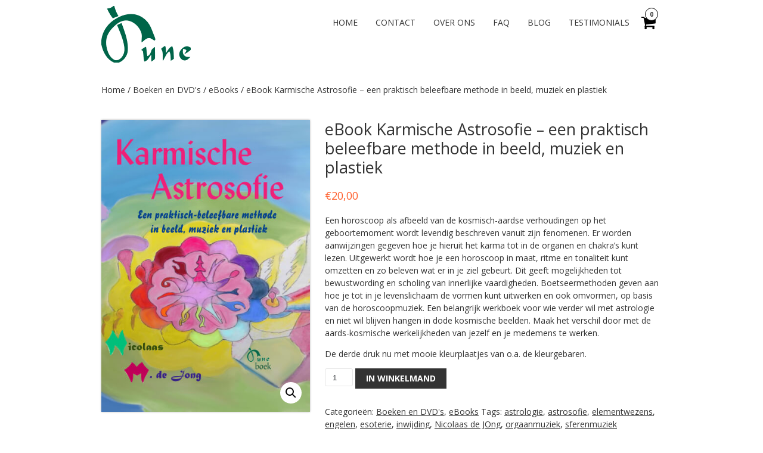

--- FILE ---
content_type: text/html; charset=UTF-8
request_url: https://www.runework.eu/product/ebook-karmische-astrosofie-een-praktisch-beleefbare-methode-in-beeld-muziek-en-plastiek/
body_size: 67648
content:
<!DOCTYPE html>
<!--[if IE 7]><html class="ie ie7" lang="nl"><![endif]-->
<!--[if IE 8]><html class="ie ie8" lang="nl"><![endif]-->
<!--[if !(IE 7) | !(IE 8)  ]><!-->
<html lang="nl">
<!--<![endif]-->
<head>
<meta charset="UTF-8" />

<link rel="profile" href="http://gmpg.org/xfn/11" />
<link rel="pingback" href="https://www.runework.eu/xmlrpc.php" />
<link rel="shortcut icon" href="https://www.runework.eu/wp-content/uploads/2016/09/AtelierRuneFavicon.ico"><link rel="apple-touch-icon-precomposed" sizes="16x16" href="https://www.runework.eu/wp-content/uploads/2016/09/AtelierRuneFavicon.ico"><link rel="apple-touch-icon" 	href="https://www.runework.eu/wp-content/uploads/2016/09/AtelierRuneFavicon57.png"><link rel="apple-touch-icon" sizes="114x114" 	href="https://www.runework.eu/wp-content/uploads/2016/09/AtelierRuneFavicon114.png "><link rel="apple-touch-icon" sizes="72x72" 	href="https://www.runework.eu/wp-content/uploads/2016/09/AtelierRuneFavicon72.png"><link rel="apple-touch-icon" sizes="144x144" 	href="https://www.runework.eu/wp-content/uploads/2016/09/AtelierRuneFavicon144.png"><!--[if lt IE 9]><script src="https://www.runework.eu/wp-content/themes/fruitful/js/html5.js" type="text/javascript"></script><![endif]-->
<meta name='robots' content='index, follow, max-image-preview:large, max-snippet:-1, max-video-preview:-1' />
<script>window._wca = window._wca || [];</script>

	<!-- This site is optimized with the Yoast SEO plugin v20.2.1 - https://yoast.com/wordpress/plugins/seo/ -->
	<title>eBook Karmische Astrosofie, een praktisch beleefbare methode</title>
	<meta name="description" content="Praktische beelden en werkmethoden om met een horoscoop te werken in klanken en vormen. Met achtergronden en oefeningen voor innerlijke ontwikkeling." />
	<link rel="canonical" href="https://www.runework.eu/product/ebook-karmische-astrosofie-een-praktisch-beleefbare-methode-in-beeld-muziek-en-plastiek/" />
	<meta property="og:locale" content="nl_NL" />
	<meta property="og:type" content="article" />
	<meta property="og:title" content="eBook Karmische Astrosofie, een praktisch beleefbare methode" />
	<meta property="og:description" content="Praktische beelden en werkmethoden om met een horoscoop te werken in klanken en vormen. Met achtergronden en oefeningen voor innerlijke ontwikkeling." />
	<meta property="og:url" content="https://www.runework.eu/product/ebook-karmische-astrosofie-een-praktisch-beleefbare-methode-in-beeld-muziek-en-plastiek/" />
	<meta property="og:site_name" content="Rune Werkplaats" />
	<meta property="article:publisher" content="https://www.facebook.com/jaspisschool.eu" />
	<meta property="article:modified_time" content="2021-11-05T16:03:47+00:00" />
	<meta property="og:image" content="https://www.runework.eu/wp-content/uploads/2016/08/KA-voorkant.jpg" />
	<meta property="og:image:width" content="425" />
	<meta property="og:image:height" content="595" />
	<meta property="og:image:type" content="image/jpeg" />
	<meta name="twitter:card" content="summary_large_image" />
	<meta name="twitter:label1" content="Geschatte leestijd" />
	<meta name="twitter:data1" content="1 minuut" />
	<script type="application/ld+json" class="yoast-schema-graph">{"@context":"https://schema.org","@graph":[{"@type":"WebPage","@id":"https://www.runework.eu/product/ebook-karmische-astrosofie-een-praktisch-beleefbare-methode-in-beeld-muziek-en-plastiek/","url":"https://www.runework.eu/product/ebook-karmische-astrosofie-een-praktisch-beleefbare-methode-in-beeld-muziek-en-plastiek/","name":"eBook Karmische Astrosofie, een praktisch beleefbare methode","isPartOf":{"@id":"https://www.runework.eu/#website"},"primaryImageOfPage":{"@id":"https://www.runework.eu/product/ebook-karmische-astrosofie-een-praktisch-beleefbare-methode-in-beeld-muziek-en-plastiek/#primaryimage"},"image":{"@id":"https://www.runework.eu/product/ebook-karmische-astrosofie-een-praktisch-beleefbare-methode-in-beeld-muziek-en-plastiek/#primaryimage"},"thumbnailUrl":"https://www.runework.eu/wp-content/uploads/2016/08/KA-voorkant.jpg","datePublished":"2016-08-16T19:19:18+00:00","dateModified":"2021-11-05T16:03:47+00:00","description":"Praktische beelden en werkmethoden om met een horoscoop te werken in klanken en vormen. Met achtergronden en oefeningen voor innerlijke ontwikkeling.","breadcrumb":{"@id":"https://www.runework.eu/product/ebook-karmische-astrosofie-een-praktisch-beleefbare-methode-in-beeld-muziek-en-plastiek/#breadcrumb"},"inLanguage":"nl","potentialAction":[{"@type":"ReadAction","target":["https://www.runework.eu/product/ebook-karmische-astrosofie-een-praktisch-beleefbare-methode-in-beeld-muziek-en-plastiek/"]}]},{"@type":"ImageObject","inLanguage":"nl","@id":"https://www.runework.eu/product/ebook-karmische-astrosofie-een-praktisch-beleefbare-methode-in-beeld-muziek-en-plastiek/#primaryimage","url":"https://www.runework.eu/wp-content/uploads/2016/08/KA-voorkant.jpg","contentUrl":"https://www.runework.eu/wp-content/uploads/2016/08/KA-voorkant.jpg","width":425,"height":595},{"@type":"BreadcrumbList","@id":"https://www.runework.eu/product/ebook-karmische-astrosofie-een-praktisch-beleefbare-methode-in-beeld-muziek-en-plastiek/#breadcrumb","itemListElement":[{"@type":"ListItem","position":1,"name":"Home","item":"https://www.runework.eu/"},{"@type":"ListItem","position":2,"name":"Winkel","item":"https://www.runework.eu/winkel/"},{"@type":"ListItem","position":3,"name":"eBook Karmische Astrosofie – een praktisch beleefbare methode in beeld, muziek en plastiek"}]},{"@type":"WebSite","@id":"https://www.runework.eu/#website","url":"https://www.runework.eu/","name":"Rune Werkplaats","description":"voor Toegepaste Astrosofie","potentialAction":[{"@type":"SearchAction","target":{"@type":"EntryPoint","urlTemplate":"https://www.runework.eu/?s={search_term_string}"},"query-input":"required name=search_term_string"}],"inLanguage":"nl"}]}</script>
	<!-- / Yoast SEO plugin. -->


<link rel='dns-prefetch' href='//www.runework.eu' />
<link rel='dns-prefetch' href='//stats.wp.com' />
<link rel='dns-prefetch' href='//ajax.googleapis.com' />
<link rel='dns-prefetch' href='//fonts.googleapis.com' />
<link rel="alternate" type="application/rss+xml" title="Rune Werkplaats &raquo; feed" href="https://www.runework.eu/feed/" />
<link rel="alternate" type="application/rss+xml" title="Rune Werkplaats &raquo; reactiesfeed" href="https://www.runework.eu/comments/feed/" />
<style type="text/css">
img.wp-smiley,
img.emoji {
	display: inline !important;
	border: none !important;
	box-shadow: none !important;
	height: 1em !important;
	width: 1em !important;
	margin: 0 0.07em !important;
	vertical-align: -0.1em !important;
	background: none !important;
	padding: 0 !important;
}
</style>
	<link rel='stylesheet' id='jquery-ui-css-css' href='https://ajax.googleapis.com/ajax/libs/jqueryui/1.8.2/themes/smoothness/jquery-ui.css?ver=6.1.1' type='text/css' media='all' />
<link rel='stylesheet' id='wp-block-library-css' href='https://www.runework.eu/wp-includes/css/dist/block-library/style.min.css?ver=6.1.1' type='text/css' media='all' />
<style id='wp-block-library-inline-css' type='text/css'>
.has-text-align-justify{text-align:justify;}
</style>
<link rel='stylesheet' id='mediaelement-css' href='https://www.runework.eu/wp-includes/js/mediaelement/mediaelementplayer-legacy.min.css?ver=4.2.17' type='text/css' media='all' />
<link rel='stylesheet' id='wp-mediaelement-css' href='https://www.runework.eu/wp-includes/js/mediaelement/wp-mediaelement.min.css?ver=6.1.1' type='text/css' media='all' />
<link rel='stylesheet' id='wc-block-style-css' href='https://www.runework.eu/wp-content/plugins/woocommerce/packages/woocommerce-blocks/build/style.css?ver=2.4.5' type='text/css' media='all' />
<link rel='stylesheet' id='classic-theme-styles-css' href='https://www.runework.eu/wp-includes/css/classic-themes.min.css?ver=1' type='text/css' media='all' />
<style id='global-styles-inline-css' type='text/css'>
body{--wp--preset--color--black: #000000;--wp--preset--color--cyan-bluish-gray: #abb8c3;--wp--preset--color--white: #ffffff;--wp--preset--color--pale-pink: #f78da7;--wp--preset--color--vivid-red: #cf2e2e;--wp--preset--color--luminous-vivid-orange: #ff6900;--wp--preset--color--luminous-vivid-amber: #fcb900;--wp--preset--color--light-green-cyan: #7bdcb5;--wp--preset--color--vivid-green-cyan: #00d084;--wp--preset--color--pale-cyan-blue: #8ed1fc;--wp--preset--color--vivid-cyan-blue: #0693e3;--wp--preset--color--vivid-purple: #9b51e0;--wp--preset--gradient--vivid-cyan-blue-to-vivid-purple: linear-gradient(135deg,rgba(6,147,227,1) 0%,rgb(155,81,224) 100%);--wp--preset--gradient--light-green-cyan-to-vivid-green-cyan: linear-gradient(135deg,rgb(122,220,180) 0%,rgb(0,208,130) 100%);--wp--preset--gradient--luminous-vivid-amber-to-luminous-vivid-orange: linear-gradient(135deg,rgba(252,185,0,1) 0%,rgba(255,105,0,1) 100%);--wp--preset--gradient--luminous-vivid-orange-to-vivid-red: linear-gradient(135deg,rgba(255,105,0,1) 0%,rgb(207,46,46) 100%);--wp--preset--gradient--very-light-gray-to-cyan-bluish-gray: linear-gradient(135deg,rgb(238,238,238) 0%,rgb(169,184,195) 100%);--wp--preset--gradient--cool-to-warm-spectrum: linear-gradient(135deg,rgb(74,234,220) 0%,rgb(151,120,209) 20%,rgb(207,42,186) 40%,rgb(238,44,130) 60%,rgb(251,105,98) 80%,rgb(254,248,76) 100%);--wp--preset--gradient--blush-light-purple: linear-gradient(135deg,rgb(255,206,236) 0%,rgb(152,150,240) 100%);--wp--preset--gradient--blush-bordeaux: linear-gradient(135deg,rgb(254,205,165) 0%,rgb(254,45,45) 50%,rgb(107,0,62) 100%);--wp--preset--gradient--luminous-dusk: linear-gradient(135deg,rgb(255,203,112) 0%,rgb(199,81,192) 50%,rgb(65,88,208) 100%);--wp--preset--gradient--pale-ocean: linear-gradient(135deg,rgb(255,245,203) 0%,rgb(182,227,212) 50%,rgb(51,167,181) 100%);--wp--preset--gradient--electric-grass: linear-gradient(135deg,rgb(202,248,128) 0%,rgb(113,206,126) 100%);--wp--preset--gradient--midnight: linear-gradient(135deg,rgb(2,3,129) 0%,rgb(40,116,252) 100%);--wp--preset--duotone--dark-grayscale: url('#wp-duotone-dark-grayscale');--wp--preset--duotone--grayscale: url('#wp-duotone-grayscale');--wp--preset--duotone--purple-yellow: url('#wp-duotone-purple-yellow');--wp--preset--duotone--blue-red: url('#wp-duotone-blue-red');--wp--preset--duotone--midnight: url('#wp-duotone-midnight');--wp--preset--duotone--magenta-yellow: url('#wp-duotone-magenta-yellow');--wp--preset--duotone--purple-green: url('#wp-duotone-purple-green');--wp--preset--duotone--blue-orange: url('#wp-duotone-blue-orange');--wp--preset--font-size--small: 13px;--wp--preset--font-size--medium: 20px;--wp--preset--font-size--large: 36px;--wp--preset--font-size--x-large: 42px;--wp--preset--spacing--20: 0.44rem;--wp--preset--spacing--30: 0.67rem;--wp--preset--spacing--40: 1rem;--wp--preset--spacing--50: 1.5rem;--wp--preset--spacing--60: 2.25rem;--wp--preset--spacing--70: 3.38rem;--wp--preset--spacing--80: 5.06rem;}:where(.is-layout-flex){gap: 0.5em;}body .is-layout-flow > .alignleft{float: left;margin-inline-start: 0;margin-inline-end: 2em;}body .is-layout-flow > .alignright{float: right;margin-inline-start: 2em;margin-inline-end: 0;}body .is-layout-flow > .aligncenter{margin-left: auto !important;margin-right: auto !important;}body .is-layout-constrained > .alignleft{float: left;margin-inline-start: 0;margin-inline-end: 2em;}body .is-layout-constrained > .alignright{float: right;margin-inline-start: 2em;margin-inline-end: 0;}body .is-layout-constrained > .aligncenter{margin-left: auto !important;margin-right: auto !important;}body .is-layout-constrained > :where(:not(.alignleft):not(.alignright):not(.alignfull)){max-width: var(--wp--style--global--content-size);margin-left: auto !important;margin-right: auto !important;}body .is-layout-constrained > .alignwide{max-width: var(--wp--style--global--wide-size);}body .is-layout-flex{display: flex;}body .is-layout-flex{flex-wrap: wrap;align-items: center;}body .is-layout-flex > *{margin: 0;}:where(.wp-block-columns.is-layout-flex){gap: 2em;}.has-black-color{color: var(--wp--preset--color--black) !important;}.has-cyan-bluish-gray-color{color: var(--wp--preset--color--cyan-bluish-gray) !important;}.has-white-color{color: var(--wp--preset--color--white) !important;}.has-pale-pink-color{color: var(--wp--preset--color--pale-pink) !important;}.has-vivid-red-color{color: var(--wp--preset--color--vivid-red) !important;}.has-luminous-vivid-orange-color{color: var(--wp--preset--color--luminous-vivid-orange) !important;}.has-luminous-vivid-amber-color{color: var(--wp--preset--color--luminous-vivid-amber) !important;}.has-light-green-cyan-color{color: var(--wp--preset--color--light-green-cyan) !important;}.has-vivid-green-cyan-color{color: var(--wp--preset--color--vivid-green-cyan) !important;}.has-pale-cyan-blue-color{color: var(--wp--preset--color--pale-cyan-blue) !important;}.has-vivid-cyan-blue-color{color: var(--wp--preset--color--vivid-cyan-blue) !important;}.has-vivid-purple-color{color: var(--wp--preset--color--vivid-purple) !important;}.has-black-background-color{background-color: var(--wp--preset--color--black) !important;}.has-cyan-bluish-gray-background-color{background-color: var(--wp--preset--color--cyan-bluish-gray) !important;}.has-white-background-color{background-color: var(--wp--preset--color--white) !important;}.has-pale-pink-background-color{background-color: var(--wp--preset--color--pale-pink) !important;}.has-vivid-red-background-color{background-color: var(--wp--preset--color--vivid-red) !important;}.has-luminous-vivid-orange-background-color{background-color: var(--wp--preset--color--luminous-vivid-orange) !important;}.has-luminous-vivid-amber-background-color{background-color: var(--wp--preset--color--luminous-vivid-amber) !important;}.has-light-green-cyan-background-color{background-color: var(--wp--preset--color--light-green-cyan) !important;}.has-vivid-green-cyan-background-color{background-color: var(--wp--preset--color--vivid-green-cyan) !important;}.has-pale-cyan-blue-background-color{background-color: var(--wp--preset--color--pale-cyan-blue) !important;}.has-vivid-cyan-blue-background-color{background-color: var(--wp--preset--color--vivid-cyan-blue) !important;}.has-vivid-purple-background-color{background-color: var(--wp--preset--color--vivid-purple) !important;}.has-black-border-color{border-color: var(--wp--preset--color--black) !important;}.has-cyan-bluish-gray-border-color{border-color: var(--wp--preset--color--cyan-bluish-gray) !important;}.has-white-border-color{border-color: var(--wp--preset--color--white) !important;}.has-pale-pink-border-color{border-color: var(--wp--preset--color--pale-pink) !important;}.has-vivid-red-border-color{border-color: var(--wp--preset--color--vivid-red) !important;}.has-luminous-vivid-orange-border-color{border-color: var(--wp--preset--color--luminous-vivid-orange) !important;}.has-luminous-vivid-amber-border-color{border-color: var(--wp--preset--color--luminous-vivid-amber) !important;}.has-light-green-cyan-border-color{border-color: var(--wp--preset--color--light-green-cyan) !important;}.has-vivid-green-cyan-border-color{border-color: var(--wp--preset--color--vivid-green-cyan) !important;}.has-pale-cyan-blue-border-color{border-color: var(--wp--preset--color--pale-cyan-blue) !important;}.has-vivid-cyan-blue-border-color{border-color: var(--wp--preset--color--vivid-cyan-blue) !important;}.has-vivid-purple-border-color{border-color: var(--wp--preset--color--vivid-purple) !important;}.has-vivid-cyan-blue-to-vivid-purple-gradient-background{background: var(--wp--preset--gradient--vivid-cyan-blue-to-vivid-purple) !important;}.has-light-green-cyan-to-vivid-green-cyan-gradient-background{background: var(--wp--preset--gradient--light-green-cyan-to-vivid-green-cyan) !important;}.has-luminous-vivid-amber-to-luminous-vivid-orange-gradient-background{background: var(--wp--preset--gradient--luminous-vivid-amber-to-luminous-vivid-orange) !important;}.has-luminous-vivid-orange-to-vivid-red-gradient-background{background: var(--wp--preset--gradient--luminous-vivid-orange-to-vivid-red) !important;}.has-very-light-gray-to-cyan-bluish-gray-gradient-background{background: var(--wp--preset--gradient--very-light-gray-to-cyan-bluish-gray) !important;}.has-cool-to-warm-spectrum-gradient-background{background: var(--wp--preset--gradient--cool-to-warm-spectrum) !important;}.has-blush-light-purple-gradient-background{background: var(--wp--preset--gradient--blush-light-purple) !important;}.has-blush-bordeaux-gradient-background{background: var(--wp--preset--gradient--blush-bordeaux) !important;}.has-luminous-dusk-gradient-background{background: var(--wp--preset--gradient--luminous-dusk) !important;}.has-pale-ocean-gradient-background{background: var(--wp--preset--gradient--pale-ocean) !important;}.has-electric-grass-gradient-background{background: var(--wp--preset--gradient--electric-grass) !important;}.has-midnight-gradient-background{background: var(--wp--preset--gradient--midnight) !important;}.has-small-font-size{font-size: var(--wp--preset--font-size--small) !important;}.has-medium-font-size{font-size: var(--wp--preset--font-size--medium) !important;}.has-large-font-size{font-size: var(--wp--preset--font-size--large) !important;}.has-x-large-font-size{font-size: var(--wp--preset--font-size--x-large) !important;}
.wp-block-navigation a:where(:not(.wp-element-button)){color: inherit;}
:where(.wp-block-columns.is-layout-flex){gap: 2em;}
.wp-block-pullquote{font-size: 1.5em;line-height: 1.6;}
</style>
<link rel='stylesheet' id='contact-form-7-css' href='https://www.runework.eu/wp-content/plugins/contact-form-7/includes/css/styles.css?ver=5.6.3' type='text/css' media='all' />
<link rel='stylesheet' id='photoswipe-css' href='https://www.runework.eu/wp-content/plugins/woocommerce/assets/css/photoswipe/photoswipe.css?ver=3.8.1' type='text/css' media='all' />
<link rel='stylesheet' id='photoswipe-default-skin-css' href='https://www.runework.eu/wp-content/plugins/woocommerce/assets/css/photoswipe/default-skin/default-skin.css?ver=3.8.1' type='text/css' media='all' />
<link rel='stylesheet' id='woocommerce-layout-css' href='https://www.runework.eu/wp-content/plugins/woocommerce/assets/css/woocommerce-layout.css?ver=3.8.1' type='text/css' media='all' />
<style id='woocommerce-layout-inline-css' type='text/css'>

	.infinite-scroll .woocommerce-pagination {
		display: none;
	}
</style>
<link rel='stylesheet' id='woocommerce-smallscreen-css' href='https://www.runework.eu/wp-content/plugins/woocommerce/assets/css/woocommerce-smallscreen.css?ver=3.8.1' type='text/css' media='only screen and (max-width: 768px)' />
<link rel='stylesheet' id='woocommerce-general-css' href='https://www.runework.eu/wp-content/plugins/woocommerce/assets/css/woocommerce.css?ver=3.8.1' type='text/css' media='all' />
<style id='woocommerce-inline-inline-css' type='text/css'>
.woocommerce form .form-row .required { visibility: visible; }
</style>
<link rel='stylesheet' id='ie-style-css' href='https://www.runework.eu/wp-content/themes/fruitful/woocommerce/ie.css?ver=6.1.1' type='text/css' media='all' />
<link rel='stylesheet' id='fn-box-style-css' href='https://www.runework.eu/wp-content/themes/fruitful/js/fnBox/jquery.fancybox.css?ver=6.1.1' type='text/css' media='all' />
<link rel='stylesheet' id='fancy-select-css' href='https://www.runework.eu/wp-content/themes/fruitful/css/fancySelect.css?ver=6.1.1' type='text/css' media='all' />
<link rel='stylesheet' id='woocommerce_prettyPhoto_css-css' href='https://www.runework.eu/wp-content/plugins/woocommerce/assets/css/prettyPhoto.css?ver=3.8.1' type='text/css' media='all' />
<link rel='stylesheet' id='custom_fonts_69815ca97f5cd-css' href='https://fonts.googleapis.com/css?family=Open+Sans%3A300italic%2C400italic%2C600italic%2C700italic%2C800italic%2C400%2C800%2C700%2C600%2C300&#038;subset=latin%2Clatin-ext&#038;ver=6.1.1' type='text/css' media='all' />
<link rel='stylesheet' id='woo-style-css' href='https://www.runework.eu/wp-content/themes/fruitful/woocommerce/woo.css?ver=6.1.1' type='text/css' media='all' />
<style id='woo-style-inline-css' type='text/css'>
.cart_image {color: #000000; }.num_of_product_cart {border-color: #000000; }.woocommerce table.my_account_orders .order-actions .button, .woocommerce-page table.my_account_orders .order-actions .button{background-color : #333333 !important; }.woocommerce table.my_account_orders .order-actions .button:hover, .woocommerce-page table.my_account_orders .order-actions .button:hover{background-color : #F15A23 !important; }#page .container .woo-loop-content{float:left}#page .container .woo-loop-sidebar{float:right}#page .container .woo-loop-sidebar #secondary{float:right}.woocommerce .woocommerce-ordering, .woocommerce-page .woocommerce-ordering{float:left}.single-product #page .container .woo-loop-content{float:right}.single-product #page .container .woo-loop-sidebar{float:left}.single-product #page .container .woo-loop-sidebar #secondary{float:left}.woocommerce ul.products li.product .price ,.woocommerce-page ul.products li.product .price,body.woocommerce div.product span.price, body.woocommerce-page div.product span.price, body.woocommerce #content div.product span.price,body.woocommerce-page #content div.product span.price,body.woocommerce div.product p.price, body.woocommerce-page div.product p.price,body.woocommerce #content div.product p.price, body.woocommerce-page #content div.product p.price{color : #FF5D2A; }.woocommerce .woocommerce-message, .woocommerce-page .woocommerce-message{border-top:3px solid #333333;}.woocommerce .woocommerce-info, .woocommerce-page .woocommerce-info{border-top:3px solid #333333;}.single-product .woocommerce-message .button{background-color:#333333;}.single-product .woocommerce-message .button:hover{background-color:#F15A23;}.woocommerce ul.products li.product .price del, .woocommerce-page ul.products li.product .price del {color:rgba(145,145,145,.5); }.woocommerce .star-rating, .woocommerce-page .star-rating,.woocommerce p.stars a.star-1, .woocommerce p.stars a.star-2, .woocommerce p.stars a.star-3, .woocommerce p.stars a.star-4,.woocommerce p.stars a.star-5, .woocommerce-page p.stars a.star-1, .woocommerce-page p.stars a.star-2, .woocommerce-page p.stars a.star-3, .woocommerce-page p.stars a.star-4, .woocommerce-page p.stars a.star-5 { color:#333333; }.woocommerce p.stars a.star-1:hover, .woocommerce p.stars a.star-2:hover, .woocommerce p.stars a.star-3:hover, .woocommerce p.stars a.star-4:hover,.woocommerce p.stars a.star-5:hover, .woocommerce-page p.stars a.star-1:hover, .woocommerce-page p.stars a.star-2:hover, .woocommerce-page p.stars a.star-3:hover, .woocommerce-page p.stars a.star-4:hover, .woocommerce-page p.stars a.star-5:hover,.woocommerce .star-rating:hover, .woocommerce-page .star-rating:hover { color:#FF5D2A; }
</style>
<link rel='stylesheet' id='main-style-css' href='https://www.runework.eu/wp-content/themes/fruitful/style.css?ver=6.1.1' type='text/css' media='all' />
<style id='main-style-inline-css' type='text/css'>
h1 {font-size : 27px; }h2 {font-size : 34px; }h3 {font-size : 18px; }h4 {font-size : 17px; }h5 {font-size : 14px; }h6 {font-size : 12px; }h1, h2, h3, h4, h5, h6 {font-family : Open Sans, sans-serif; } .main-navigation a {font-family : Open Sans, sans-serif; color : #333333; } .main-navigation ul:not(.sub-menu) > li > a, .main-navigation ul:not(.sub-menu) > li:hover > a { font-size : 14px;} .main-navigation {background-color : #ffffff; }#header_language_select a {font-family : Open Sans, sans-serif;} body {font-size : 14px; font-family : Open Sans, sans-serif; }body { background-color : #ffffff; }.page-container .container {background-color : #ffffff; } .head-container, .head-container.fixed{background-color : #ffffff; }.head-container {min-height : 80px; }.head-container {position : fixed; }.main-navigation ul li.current_page_item a, .main-navigation ul li.current-menu-ancestor a, .main-navigation ul li.current-menu-item a, .main-navigation ul li.current-menu-parent a, .main-navigation ul li.current_page_parent a {background-color : #16af19; }.main-navigation ul li.current_page_item a, .main-navigation ul li.current-menu-ancestor a, .main-navigation ul li.current-menu-item a, .main-navigation ul li.current-menu-parent a, .main-navigation ul li.current_page_parent a {color : #ffffff; } .main-navigation ul > li:hover>a {background-color : #16af19; color : #ffffff; } #masthead .main-navigation ul > li > ul > li > a {background-color : #ffffff; color : #333333; } #masthead .main-navigation ul > li > ul > li:hover > a {background-color : #e09533; color : #ffffff; } #masthead .main-navigation ul > li ul > li.current-menu-item > a {background-color : #e09533; color : #ffffff; } #masthead div .main-navigation ul > li > ul > li > ul a {background-color : #ffffff; color : #333333; } #masthead div .main-navigation ul > li > ul > liul li:hover a {background-color : #e09533; color : #ffffff; } #lang-select-block li ul li a{background-color : #ffffff; color : #333333;}#lang-select-block li ul li a:hover{background-color : #e09533; color : #ffffff;}#lang-select-block li ul li.active a{background-color : #e09533; color : #ffffff;}.resp_full_width_menu .site-header .menu_wrapper{background-color : #ffffff; }.resp_full_width_menu .site-header .menu_wrapper .menu li a{color : #333333;}.resp_full_width_menu .site-header .menu_wrapper .menu li.current-menu-item>a,.resp_full_width_menu .site-header .menu_wrapper .menu li.current_page_item>a,.resp_full_width_menu .site-header .menu_wrapper .menu a:hover{background-color : #e09533; color : #ffffff;}#header_language_select ul li.current > a { color : #333333; } #header_language_select { background-color : #ffffff; } #header_language_select ul li.current:hover > a { background-color : #16af19;color : #ffffff;} body {color : #333333; } #page .container #secondary .widget h3.widget-title, #page .container #secondary .widget h1.widget-title, header.post-header .post-title{border-color : #F15A23; } body.single-product #page .related.products h2{border-bottom-color : #F15A23; } a {color : #333333; }#page .container #secondary>.widget_nav_menu>div>ul>li ul>li>a:before {color : #333333; }#page .container #secondary .widget ul li.cat-item a:before {color : #333333; }html[dir="rtl"] #page .container #secondary>.widget_nav_menu>div>ul>li ul>li>a:after {color : #333333; }html[dir="rtl"] #page .container #secondary .widget ul li.cat-item a:after {color : #333333; }a:hover {color : #FF5D2A; } #page .container #secondary>.widget_nav_menu li.current-menu-item>a {color : #FF5D2A; } #page .container #secondary>.widget_nav_menu>div>ul>li ul>li>a:hover:before,#page .container #secondary>.widget_nav_menu>div>ul>li ul>li.current-menu-item>a:before,#page .container #secondary>.widget_nav_menu>div>ul>li ul>li.current-menu-item>a:hover:before{color : #FF5D2A; }#page .container #secondary .widget ul li.current-cat>a,#page .container #secondary .widget ul li.cat-item ul li.current-cat a:before,#page .container #secondary .widget ul li.cat-item a:hover:before{color : #FF5D2A; }html[dir="rtl"] #page .container #secondary>.widget_nav_menu>div>ul>li ul>li>a:hover:after,html[dir="rtl"] #page .container #secondary>.widget_nav_menu>div>ul>li ul>li.current-menu-item>a:after,html[dir="rtl"] #page .container #secondary>.widget_nav_menu>div>ul>li ul>li.current-menu-item>a:hover:after{color : #FF5D2A; } html[dir="rtl"] #page .container #secondary .widget ul li.current-cat>a,html[dir="rtl"] #page .container #secondary .widget ul li.current-cat>a:after,html[dir="rtl"] #page .container #secondary .widget ul li.cat-item a:hover:after{color : #FF5D2A; } a:focus {color : #FF5D2A; } a:active{color : #FF5D2A; } .blog_post .date_of_post{background : none repeat scroll 0 0 #F15A23; } .blog_post .date_of_post{color : #ffffff; } button, input[type="button"], input[type="submit"], input[type="reset"], .wc-proceed-to-checkout a{background-color : #333333 !important; } body a.btn.btn-primary, body button.btn.btn-primary, body input[type="button"].btn.btn-primary , body input[type="submit"].btn.btn-primary {background-color : #333333 !important; }.nav-links.shop .pages-links .page-numbers, .nav-links.shop .nav-next a, .nav-links.shop .nav-previous a, .woocommerce .return-to-shop .button {background-color : #333333 !important; }button:hover, button:active, button:focus{background-color : #F15A23 !important; }input[type="button"]:hover, input[type="button"]:active, input[type="button"]:focus{background-color : #F15A23 !important; }input[type="submit"]:hover, input[type="submit"]:active, input[type="submit"]:focus, .wc-proceed-to-checkout a:focus, .wc-proceed-to-checkout a:hover, .wc-proceed-to-checkout a:active{background-color : #F15A23 !important; }input[type="reset"]:hover, input[type="reset"]:active, input[type="reset"]:focus{background-color : #F15A23 !important; }body a.btn.btn-primary:hover, body button.btn.btn-primary:hover, body input[type="button"].btn.btn-primary:hover , body input[type="submit"].btn.btn-primary:hover {background-color : #F15A23 !important; }.nav-links.shop .pages-links .page-numbers:hover, .nav-links.shop .nav-next a:hover, .nav-links.shop .nav-previous a:hover, .nav-links.shop .pages-links .page-numbers.current, .woocommerce .return-to-shop .button:hover {background-color : #F15A23 !important; }.social-icon>a>i{background:#333333}.social-icon>a>i{color:#ffffff}
</style>
<link rel='stylesheet' id='ffs-easyResponsiveTabs-css' href='https://www.runework.eu/wp-content/plugins/fruitful-shortcodes/fruitful-shortcodes-1.6.2/includes/shortcodes/js/tabs/easy-responsive-tabs.css?ver=6.1.1' type='text/css' media='all' />
<link rel='stylesheet' id='ffs-fontawesome-css' href='https://www.runework.eu/wp-content/plugins/fruitful-shortcodes/fruitful-shortcodes-1.6.2/includes/shortcodes/css/font-awesome.min.css?ver=6.1.1' type='text/css' media='all' />
<link rel='stylesheet' id='ffs-styles-css' href='https://www.runework.eu/wp-content/plugins/fruitful-shortcodes/fruitful-shortcodes-1.6.2/includes/shortcodes/css/ffs_styles.css?ver=6.1.1' type='text/css' media='all' />
<style id='rocket-lazyload-inline-css' type='text/css'>
.rll-youtube-player{position:relative;padding-bottom:56.23%;height:0;overflow:hidden;max-width:100%;background:#000;margin:5px}.rll-youtube-player iframe{position:absolute;top:0;left:0;width:100%;height:100%;z-index:100;background:0 0}.rll-youtube-player img{bottom:0;display:block;left:0;margin:auto;max-width:100%;width:100%;position:absolute;right:0;top:0;border:none;height:auto;cursor:pointer;-webkit-transition:.4s all;-moz-transition:.4s all;transition:.4s all}.rll-youtube-player img:hover{-webkit-filter:brightness(75%)}.rll-youtube-player .play{height:72px;width:72px;left:50%;top:50%;margin-left:-36px;margin-top:-36px;position:absolute;background:url(https://www.runework.eu/wp-content/plugins/wp-rocket/inc/front/img/play.png) no-repeat;cursor:pointer}
</style>
<link rel='stylesheet' id='jetpack_css-css' href='https://www.runework.eu/wp-content/plugins/jetpack/css/jetpack.css?ver=11.9' type='text/css' media='all' />
<script type='text/javascript' src='https://www.runework.eu/wp-includes/js/jquery/jquery.min.js?ver=3.6.1' id='jquery-core-js'></script>
<script type='text/javascript' src='https://www.runework.eu/wp-includes/js/jquery/jquery-migrate.min.js?ver=3.3.2' id='jquery-migrate-js'></script>
<script defer type='text/javascript' src='https://stats.wp.com/s-202606.js' id='woocommerce-analytics-js'></script>
<script type='text/javascript' src='https://www.runework.eu/wp-content/themes/fruitful/js/fnBox/jquery.fancybox.pack.js?ver=20140525' id='fn-box-js'></script>
<script type='text/javascript' src='https://www.runework.eu/wp-content/themes/fruitful/js/fancySelect.js?ver=20140525' id='fancy-select-js'></script>
<script type='text/javascript' src='https://www.runework.eu/wp-content/themes/fruitful/js/mobile-dropdown.min.js?ver=20130930' id='resp-dropdown-js'></script>
<script type='text/javascript' id='init-js-extra'>
/* <![CDATA[ */
var ThGlobal = {"ajaxurl":"https:\/\/www.runework.eu\/wp-admin\/admin-ajax.php","is_fixed_header":"1","mobile_menu_default_text":"Navigate to..."};
/* ]]> */
</script>
<script type='text/javascript' src='https://www.runework.eu/wp-content/themes/fruitful/js/init.min.js?ver=20130930' id='init-js'></script>
<script type='text/javascript' src='https://www.runework.eu/wp-content/themes/fruitful/js/small-menu-select.js?ver=20130930' id='small-menu-select-js'></script>
<link rel="https://api.w.org/" href="https://www.runework.eu/wp-json/" /><link rel="alternate" type="application/json" href="https://www.runework.eu/wp-json/wp/v2/product/363" /><link rel="EditURI" type="application/rsd+xml" title="RSD" href="https://www.runework.eu/xmlrpc.php?rsd" />
<link rel="wlwmanifest" type="application/wlwmanifest+xml" href="https://www.runework.eu/wp-includes/wlwmanifest.xml" />
<meta name="generator" content="WordPress 6.1.1" />
<meta name="generator" content="WooCommerce 3.8.1" />
<link rel='shortlink' href='https://www.runework.eu/?p=363' />
	<style>img#wpstats{display:none}</style>
		<meta name="viewport" content="width=device-width" />	<noscript><style>.woocommerce-product-gallery{ opacity: 1 !important; }</style></noscript>
	<script type="text/javascript">jQuery(document).ready(function($) { });</script><link rel="icon" href="https://www.runework.eu/wp-content/uploads/2016/07/cropped-image001-32x32.gif" sizes="32x32" />
<link rel="icon" href="https://www.runework.eu/wp-content/uploads/2016/07/cropped-image001-192x192.gif" sizes="192x192" />
<link rel="apple-touch-icon" href="https://www.runework.eu/wp-content/uploads/2016/07/cropped-image001-180x180.gif" />
<meta name="msapplication-TileImage" content="https://www.runework.eu/wp-content/uploads/2016/07/cropped-image001-270x270.gif" />
<style type="text/css" id="wp-custom-css">.head-container{min-height:initial}
.main-slider-container{margin-top:120px!important;max-height:450px}
.flexslider .slides img{max-height:500px!important}</style> 
</head> 
<body class="product-template-default single single-product postid-363 theme-fruitful woocommerce woocommerce-page woocommerce-no-js responsive">
	<div id="page-header" class="hfeed site">
					
					<div class="head-container resp_full_width_menu">
						<div class="container ">
							<div class="sixteen columns">
								<header id="masthead" class="site-header" role="banner">
																		<div data-originalstyle="left-pos" class="header-hgroup left-pos">  
										<a class="link-logo" href="https://www.runework.eu/" title="voor Toegepaste Astrosofie" rel="home"><img class="logo" src="https://www.runework.eu/wp-content/uploads/2016/09/AtelierRune.png" width="" height="" alt="voor Toegepaste Astrosofie"/></a><a class="link-logo-retina" href="https://www.runework.eu/" title="voor Toegepaste Astrosofie" rel="home"><img class="logo retina" src="https://www.runework.eu/wp-content/uploads/2016/09/AtelierRuneLogo.png" width="" height="" alt="voor Toegepaste Astrosofie"/></a>									</div>	
									<div data-originalstyle="right-pos" class="menu-wrapper right-pos">
																				<div class="cart-button">
						<a href="https://www.runework.eu/?page_id=19" class="cart-contents">
							<div class="cart_image"></div> 
							<span class="num_of_product_cart">0</span>
						</a>
					</div>											
										<nav role="navigation" class="site-navigation main-navigation">
											<div class="menu-menu-container"><ul id="menu-menu" class="menu"><li id="menu-item-28" class="menu-item menu-item-type-post_type menu-item-object-page menu-item-home menu-item-28"><a href="https://www.runework.eu/">Home</a></li>
<li id="menu-item-45" class="menu-item menu-item-type-post_type menu-item-object-page menu-item-45"><a href="https://www.runework.eu/contact/">Contact</a></li>
<li id="menu-item-36" class="menu-item menu-item-type-post_type menu-item-object-page menu-item-36"><a href="https://www.runework.eu/over-ons/">Over ons</a></li>
<li id="menu-item-77" class="menu-item menu-item-type-post_type menu-item-object-page menu-item-77"><a href="https://www.runework.eu/faq/">FAQ</a></li>
<li id="menu-item-31" class="menu-item menu-item-type-post_type menu-item-object-page menu-item-31"><a href="https://www.runework.eu/blog-astrosofie/">Blog</a></li>
<li id="menu-item-83" class="menu-item menu-item-type-post_type menu-item-object-page menu-item-83"><a href="https://www.runework.eu/testimonials/">Testimonials</a></li>
</ul></div>										</nav><!-- .site-navigation .main-navigation -->
									</div>
								</header><!-- #masthead .site-header -->
							</div>
						</div>
						<div class="site-header">
														<div class="logo_wrapper"><a class="link-logo" href="https://www.runework.eu/" title="voor Toegepaste Astrosofie" rel="home"><img class="logo" src="https://www.runework.eu/wp-content/uploads/2016/09/AtelierRune.png" width="" height="" alt="voor Toegepaste Astrosofie"/></a><a class="link-logo-retina" href="https://www.runework.eu/" title="voor Toegepaste Astrosofie" rel="home"><img class="logo retina" src="https://www.runework.eu/wp-content/uploads/2016/09/AtelierRuneLogo.png" width="" height="" alt="voor Toegepaste Astrosofie"/></a></div>
							<div class="menu_button collapsed">
								<button class="navbar-toggle collapsed" type="button">
									<span class="icon-bar" style="background-color: #16af19"></span>
									<span class="icon-bar" style="background-color: #16af19"></span>
									<span class="icon-bar" style="background-color: #16af19"></span>
								</button>
							</div>
							<div class="cart_wrapper"><div class="cart-button">
						<a href="https://www.runework.eu/?page_id=19" class="cart-contents">
							<div class="cart_image"></div> 
							<span class="num_of_product_cart">0</span>
						</a>
					</div></div>
							<div class="language_switcher"></div>
							<div class="menu_wrapper collapse"><div class="menu-menu-container"><ul id="menu-menu-1" class="menu"><li class="menu-item menu-item-type-post_type menu-item-object-page menu-item-home menu-item-28"><a href="https://www.runework.eu/">Home</a></li>
<li class="menu-item menu-item-type-post_type menu-item-object-page menu-item-45"><a href="https://www.runework.eu/contact/">Contact</a></li>
<li class="menu-item menu-item-type-post_type menu-item-object-page menu-item-36"><a href="https://www.runework.eu/over-ons/">Over ons</a></li>
<li class="menu-item menu-item-type-post_type menu-item-object-page menu-item-77"><a href="https://www.runework.eu/faq/">FAQ</a></li>
<li class="menu-item menu-item-type-post_type menu-item-object-page menu-item-31"><a href="https://www.runework.eu/blog-astrosofie/">Blog</a></li>
<li class="menu-item menu-item-type-post_type menu-item-object-page menu-item-83"><a href="https://www.runework.eu/testimonials/">Testimonials</a></li>
</ul></div></div>
						</div>
					</div>
					
				</div><!-- .header-container -->
	
		
	<div id="page" class="page-container">		
		<div class="container">		
					
				<div class="sixteen columns">
	<div class="woo-loop-content alpha omega "><div id="container"><div id="content" role="main"><nav class="woocommerce-breadcrumb"><a href="https://www.runework.eu">Home</a>&nbsp;&#47;&nbsp;<a href="https://www.runework.eu/product-categorie/runeboeken-en-dvds/">Boeken en DVD&#039;s</a>&nbsp;&#47;&nbsp;<a href="https://www.runework.eu/product-categorie/runeboeken-en-dvds/ebooks-rune/">eBooks</a>&nbsp;&#47;&nbsp;eBook Karmische Astrosofie – een praktisch beleefbare methode in beeld, muziek en plastiek</nav>
		
			<div class="woocommerce-notices-wrapper"></div><div id="product-363" class="product type-product post-363 status-publish first instock product_cat-runeboeken-en-dvds product_cat-ebooks-rune product_tag-astrologie product_tag-astrosofie product_tag-elementwezens product_tag-engelen product_tag-esoterie product_tag-inwijding product_tag-nicolaas-de-jong product_tag-orgaanmuziek product_tag-sferenmuziek has-post-thumbnail downloadable purchasable product-type-simple">

	<div class="woocommerce-product-gallery woocommerce-product-gallery--with-images woocommerce-product-gallery--columns-2 images" data-columns="2" style="opacity: 0; transition: opacity .25s ease-in-out;">
    <figure class="woocommerce-product-gallery__wrapper">
        <div data-thumb="https://www.runework.eu/wp-content/uploads/2016/08/KA-voorkant-100x100.jpg" class="woocommerce-product-gallery__image"><a href="https://www.runework.eu/wp-content/uploads/2016/08/KA-voorkant.jpg"><img class="attachment-post-thumbnail wp-post-image" src="[data-uri]" data-lazy-src="https://www.runework.eu/wp-content/uploads/2016/08/KA-voorkant.jpg"/><noscript><img class="attachment-post-thumbnail wp-post-image" src="https://www.runework.eu/wp-content/uploads/2016/08/KA-voorkant.jpg"/></noscript></a></div>    </figure>
</div>

	<div class="summary entry-summary">
		<h1 class="product_title entry-title">eBook Karmische Astrosofie – een praktisch beleefbare methode in beeld, muziek en plastiek</h1><p class="price"><span class="woocommerce-Price-amount amount"><span class="woocommerce-Price-currencySymbol">&euro;</span>20,00</span></p>
<div class="woocommerce-product-details__short-description">
	<p>Een horoscoop als afbeeld van de kosmisch-aardse verhoudingen op het geboortemoment wordt levendig beschreven vanuit zijn fenomenen. Er worden aanwijzingen gegeven hoe je hieruit het karma tot in de organen en chakra&#8217;s kunt lezen. Uitgewerkt wordt hoe je een horoscoop in maat, ritme en tonaliteit kunt omzetten en zo beleven wat er in je ziel gebeurt. Dit geeft mogelijkheden tot bewustwording en scholing van innerlijke vaardigheden. Boetseermethoden geven aan hoe je tot in je levenslichaam de vormen kunt uitwerken en ook omvormen, op basis van de horoscoopmuziek. Een belangrijk werkboek voor wie verder wil met astrologie en niet wil blijven hangen in dode kosmische beelden. Maak het verschil door met de aards-kosmische werkelijkheden van jezelf en je medemens te werken.</p>
<p>De derde druk nu met mooie kleurplaatjes van o.a. de kleurgebaren.</p>
</div>

	
	<form class="cart" action="https://www.runework.eu/product/ebook-karmische-astrosofie-een-praktisch-beleefbare-methode-in-beeld-muziek-en-plastiek/" method="post" enctype='multipart/form-data'>
		
			<div class="quantity">
				<label class="screen-reader-text" for="quantity_69815ca986570">eBook Karmische Astrosofie – een praktisch beleefbare methode in beeld, muziek en plastiek aantal</label>
		<input
			type="number"
			id="quantity_69815ca986570"
			class="input-text qty text"
			step="1"
			min="1"
			max=""
			name="quantity"
			value="1"
			title="Aantal"
			size="4"
			inputmode="numeric" />
			</div>
	
		<button type="submit" name="add-to-cart" value="363" class="single_add_to_cart_button button alt">In winkelmand</button>

			</form>

	
<div class="product_meta">

	
	
	<span class="posted_in">Categorieën: <a href="https://www.runework.eu/product-categorie/runeboeken-en-dvds/" rel="tag">Boeken en DVD's</a>, <a href="https://www.runework.eu/product-categorie/runeboeken-en-dvds/ebooks-rune/" rel="tag">eBooks</a></span>
	<span class="tagged_as">Tags: <a href="https://www.runework.eu/product-tag/astrologie/" rel="tag">astrologie</a>, <a href="https://www.runework.eu/product-tag/astrosofie/" rel="tag">astrosofie</a>, <a href="https://www.runework.eu/product-tag/elementwezens/" rel="tag">elementwezens</a>, <a href="https://www.runework.eu/product-tag/engelen/" rel="tag">engelen</a>, <a href="https://www.runework.eu/product-tag/esoterie/" rel="tag">esoterie</a>, <a href="https://www.runework.eu/product-tag/inwijding/" rel="tag">inwijding</a>, <a href="https://www.runework.eu/product-tag/nicolaas-de-jong/" rel="tag">Nicolaas de JOng</a>, <a href="https://www.runework.eu/product-tag/orgaanmuziek/" rel="tag">orgaanmuziek</a>, <a href="https://www.runework.eu/product-tag/sferenmuziek/" rel="tag">sferenmuziek</a></span>
	
</div>
	</div>

	
	<div class="woocommerce-tabs wc-tabs-wrapper">
		<ul class="tabs wc-tabs" role="tablist">
							<li class="description_tab" id="tab-title-description" role="tab" aria-controls="tab-description">
					<a href="#tab-description">
						Beschrijving					</a>
				</li>
					</ul>
					<div class="woocommerce-Tabs-panel woocommerce-Tabs-panel--description panel entry-content wc-tab" id="tab-description" role="tabpanel" aria-labelledby="tab-title-description">
				

<h2><strong><span style="color: #ff6600;">Astrologie in een nieuw beleefbaar jasje</span></strong></h2>
<p>. De muzikale elementen van de menselijke wezensdelen in verhouding tot de elementenwerelden, natuurwezens en engelorden<br />
. Aanwijzingen voor in klank en ritme beleefbare horoscopen op basis van schilderingen uit de natuur, als scholingsweg.<br />
. Aanwijzingen om vanuit impulsen naar deugden en idealen te werken in plastiek, vanuit de horoscoop</p>
<p><em>Op grond van de mens- en wereldontwikkeling worden de kosmische gebeurtenissen geschilderd, welke hun weerslag op aarde hebben en zich binnen de horoscoop tonen. Welke geestelijke wezens in samenhang met de mens zijn hier werkzaam. Deze werkingen worden beeldend en beleefbaar beschreven.<br />
Vanuit de menselijke lichamen worden de onderdelen van de horoscoop  als muzikale werkingen beschreven in maat, ritme en toonaarden. De geboortehoroscoop kan zo in onderdelen worden beleefd in klank en ritme. Zo kun je je  innerlijke orgaan- en zieleprocessen bewust worden en genezen waar nodig.<br />
Vervolgens wordt aangegeven hoe de verschillende kosmische werkelijkheden en hun weerslag op aarde als vormgebaren kunnen worden herkend en ook onderzocht door middel van boetseren.<br />
Werkbare therapeutische aanwijzingen zijn gegeven, naast de mogelijkheden om de inzichten op andere gebieden toe te passen.<br />
Weerslag van een klank- en vormfenomenologische onderzoeksmethode.</em></p>
<p>Nicolaas M. de Jong heeft de methoden achter dit boek uitgewerkt na 15 jaar ervaringen in zijn praktijk, waarin hij horoscopen duidt en ook de scholingsmethoden uitwerkt met de mensen met wie hij werkt.</p>
<p>De Astrosofie is hiermee een zelfstandige onderzoeks- en scholingsmethode geworden, die de fenomenologie nieuwe handvatten biedt, op de gebieden van imaginatie, inspiratie en intuïtie.</p>
<p><a href="https://www.runework.eu/wp-content/uploads/2017/10/Karmische-Astrosofie-Aanhef-Index-en-inleiding.pdf">Inhoud en inleiding</a></p>
<p><a href="http://www.runework.eu/product/astrosofie/"><strong><em>Gebonden, 350 blz.</em> € 42, –</strong></a></p>
<p><strong><em>Als eBook</em> € 20, &#8211;</strong></p>
			</div>
		
			</div>


	<section class="related products">

		<h2>Gerelateerde producten</h2>

		<ul class="products columns-2">

			
				<li class="product type-product post-188 status-publish first instock product_cat-boeken-rune product_cat-runeboeken-en-dvds product_tag-antroposofie product_tag-astrosofie product_tag-bewustzijnstransformatie product_tag-esoterie product_tag-fenomenologie product_tag-geesteswetenschap product_tag-hogeschool-voor-geestwetenschap product_tag-holistische-wetenschap product_tag-nicolaas-de-jong product_tag-samenleving product_tag-spiritualiteit has-post-thumbnail shipping-taxable purchasable product-type-simple">
	<a href="https://www.runework.eu/product/wetenschapsvernieuwing/" class="woocommerce-LoopProduct-link woocommerce-loop-product__link"><img width="300" height="428" src="https://www.runework.eu/wp-content/uploads/2016/07/WA-voorkant-3e-druk-300x428.jpg" class="attachment-woocommerce_thumbnail size-woocommerce_thumbnail" alt="" decoding="async" loading="lazy" srcset="https://www.runework.eu/wp-content/uploads/2016/07/WA-voorkant-3e-druk-300x428.jpg 300w, https://www.runework.eu/wp-content/uploads/2016/07/WA-voorkant-3e-druk-359x512.jpg 359w, https://www.runework.eu/wp-content/uploads/2016/07/WA-voorkant-3e-druk-717x1024.jpg 717w, https://www.runework.eu/wp-content/uploads/2016/07/WA-voorkant-3e-druk-105x150.jpg 105w, https://www.runework.eu/wp-content/uploads/2016/07/WA-voorkant-3e-druk-768x1096.jpg 768w, https://www.runework.eu/wp-content/uploads/2016/07/WA-voorkant-3e-druk-1076x1536.jpg 1076w, https://www.runework.eu/wp-content/uploads/2016/07/WA-voorkant-3e-druk-600x856.jpg 600w, https://www.runework.eu/wp-content/uploads/2016/07/WA-voorkant-3e-druk.jpg 1186w" sizes="(max-width: 300px) 100vw, 300px" data-attachment-id="3367" data-permalink="https://www.runework.eu/?attachment_id=3367#main" data-orig-file="https://www.runework.eu/wp-content/uploads/2016/07/WA-voorkant-3e-druk.jpg" data-orig-size="1186,1693" data-comments-opened="0" data-image-meta="{&quot;aperture&quot;:&quot;0&quot;,&quot;credit&quot;:&quot;&quot;,&quot;camera&quot;:&quot;&quot;,&quot;caption&quot;:&quot;&quot;,&quot;created_timestamp&quot;:&quot;0&quot;,&quot;copyright&quot;:&quot;&quot;,&quot;focal_length&quot;:&quot;0&quot;,&quot;iso&quot;:&quot;0&quot;,&quot;shutter_speed&quot;:&quot;0&quot;,&quot;title&quot;:&quot;&quot;,&quot;orientation&quot;:&quot;1&quot;}" data-image-title="WA voorkant 3e druk" data-image-description="" data-image-caption="" data-medium-file="https://www.runework.eu/wp-content/uploads/2016/07/WA-voorkant-3e-druk-359x512.jpg" data-large-file="https://www.runework.eu/wp-content/uploads/2016/07/WA-voorkant-3e-druk-717x1024.jpg" /><h2 class="woocommerce-loop-product__title">Boek Wetenschap Anders</h2>
	<span class="price"><span class="woocommerce-Price-amount amount"><span class="woocommerce-Price-currencySymbol">&euro;</span>49,10</span></span>
</a><a href="?add-to-cart=188" data-quantity="1" class="button product_type_simple add_to_cart_button ajax_add_to_cart" data-product_id="188" data-product_sku="BWA 01" aria-label="Voeg &#039;Boek Wetenschap Anders&#039; toe aan je winkelmand" rel="nofollow">In winkelmand</a></li>

			
				<li class="product type-product post-196 status-publish last instock product_cat-boeken-rune product_cat-runeboeken-en-dvds product_tag-antroposofie product_tag-astrosofie product_tag-bewustzijnstransformatie product_tag-chakras product_tag-elementwezens product_tag-engelen product_tag-esoterie product_tag-fenomenologie product_tag-geesteswetenschap product_tag-geomantie product_tag-hogeschool-voor-geestwetenschap product_tag-holistische-wetenschap product_tag-innerlijke-ontwikkeling product_tag-nicolaas-de-jong product_tag-samenleving product_tag-spiritualiteit has-post-thumbnail shipping-taxable purchasable product-type-simple">
	<a href="https://www.runework.eu/product/esoterisch-christendom/" class="woocommerce-LoopProduct-link woocommerce-loop-product__link"><img width="300" height="398" src="https://www.runework.eu/wp-content/uploads/2016/07/EC-300x398.jpg" class="attachment-woocommerce_thumbnail size-woocommerce_thumbnail" alt="" decoding="async" loading="lazy" srcset="https://www.runework.eu/wp-content/uploads/2016/07/EC-300x398.jpg 300w, https://www.runework.eu/wp-content/uploads/2016/07/EC-113x150.jpg 113w, https://www.runework.eu/wp-content/uploads/2016/07/EC-386x512.jpg 386w, https://www.runework.eu/wp-content/uploads/2016/07/EC-600x795.jpg 600w, https://www.runework.eu/wp-content/uploads/2016/07/EC-226x300.jpg 226w, https://www.runework.eu/wp-content/uploads/2016/07/EC.jpg 640w" sizes="(max-width: 300px) 100vw, 300px" data-attachment-id="197" data-permalink="https://www.runework.eu/?attachment_id=197#main" data-orig-file="https://www.runework.eu/wp-content/uploads/2016/07/EC.jpg" data-orig-size="640,848" data-comments-opened="0" data-image-meta="{&quot;aperture&quot;:&quot;0&quot;,&quot;credit&quot;:&quot;&quot;,&quot;camera&quot;:&quot;&quot;,&quot;caption&quot;:&quot;&quot;,&quot;created_timestamp&quot;:&quot;0&quot;,&quot;copyright&quot;:&quot;&quot;,&quot;focal_length&quot;:&quot;0&quot;,&quot;iso&quot;:&quot;0&quot;,&quot;shutter_speed&quot;:&quot;0&quot;,&quot;title&quot;:&quot;&quot;,&quot;orientation&quot;:&quot;0&quot;}" data-image-title="EC" data-image-description="" data-image-caption="" data-medium-file="https://www.runework.eu/wp-content/uploads/2016/07/EC-386x512.jpg" data-large-file="https://www.runework.eu/wp-content/uploads/2016/07/EC.jpg" /><h2 class="woocommerce-loop-product__title">Boek Esoterisch Christendom tot Heden</h2>
	<span class="price"><span class="woocommerce-Price-amount amount"><span class="woocommerce-Price-currencySymbol">&euro;</span>23,50</span></span>
</a><a href="?add-to-cart=196" data-quantity="1" class="button product_type_simple add_to_cart_button ajax_add_to_cart" data-product_id="196" data-product_sku="BEC 01" aria-label="Voeg &#039;Boek Esoterisch Christendom tot Heden&#039; toe aan je winkelmand" rel="nofollow">In winkelmand</a></li>

			
		</ul>

	</section>

</div>


		
	</div></div></div>
	
				</div>
			</div>
		</div><!-- .page-container-->
		<footer id="colophon" class="site-footer" role="contentinfo">
			<div class="container">
				<div class="sixteen columns">
					<div class="site-info">
						<nofollow>Atelier Rune © 2018 | <a href="/algemene-voorwaarden/">Algemene Voorwaarden</a> | Alle rechten voorbehouden. | BTW: NL-771.93.623-B01 | KvK: 37100956
</nofollow>					</div><!-- .site-info -->
					<div class="ff-social-icon social-icon"><a class="facebook" 	 title="facebook"	href="https://www.facebook.com/jaspisschool.eu/?ref=bookmarks" target="_blank"><i class="fa"></i></a><a class="email" 	 title="email"		href="mailto:runewerkplaats@gmail.com"><i class="fa"></i></a></div>				</div>
			</div>
			<div id="back-top">
				<a rel="nofollow" href="#top" title="Back to top">&uarr;</a>
			</div>
		</footer><!-- #colophon .site-footer -->
	<!--WordPress Development by Fruitful Code-->
<script type="application/ld+json">{"@context":"https:\/\/schema.org\/","@graph":[{"@context":"https:\/\/schema.org\/","@type":"BreadcrumbList","itemListElement":[{"@type":"ListItem","position":1,"item":{"name":"Home","@id":"https:\/\/www.runework.eu"}},{"@type":"ListItem","position":2,"item":{"name":"Boeken en DVD's","@id":"https:\/\/www.runework.eu\/product-categorie\/runeboeken-en-dvds\/"}},{"@type":"ListItem","position":3,"item":{"name":"eBooks","@id":"https:\/\/www.runework.eu\/product-categorie\/runeboeken-en-dvds\/ebooks-rune\/"}},{"@type":"ListItem","position":4,"item":{"name":"eBook Karmische Astrosofie \u2013 een praktisch beleefbare methode in beeld, muziek en plastiek","@id":"https:\/\/www.runework.eu\/product\/ebook-karmische-astrosofie-een-praktisch-beleefbare-methode-in-beeld-muziek-en-plastiek\/"}}]},{"@context":"https:\/\/schema.org\/","@type":"Product","@id":"https:\/\/www.runework.eu\/product\/ebook-karmische-astrosofie-een-praktisch-beleefbare-methode-in-beeld-muziek-en-plastiek\/#product","name":"eBook Karmische Astrosofie \u2013 een praktisch beleefbare methode in beeld, muziek en plastiek","url":"https:\/\/www.runework.eu\/product\/ebook-karmische-astrosofie-een-praktisch-beleefbare-methode-in-beeld-muziek-en-plastiek\/","description":"Een horoscoop als afbeeld van de kosmisch-aardse verhoudingen op het geboortemoment wordt levendig beschreven vanuit zijn fenomenen. Er worden aanwijzingen gegeven hoe je hieruit het karma tot in de organen en chakra's kunt lezen. Uitgewerkt wordt hoe je een horoscoop in maat, ritme en tonaliteit kunt omzetten en zo beleven wat er in je ziel gebeurt. Dit geeft mogelijkheden tot bewustwording en scholing van innerlijke vaardigheden. Boetseermethoden geven aan hoe je tot in je levenslichaam de vormen kunt uitwerken en ook omvormen, op basis van de horoscoopmuziek. Een belangrijk werkboek voor wie verder wil met astrologie en niet wil blijven hangen in dode kosmische beelden. Maak het verschil door met de aards-kosmische werkelijkheden van jezelf en je medemens te werken.\r\n\r\nDe derde druk nu met mooie kleurplaatjes van o.a. de kleurgebaren.","image":"https:\/\/www.runework.eu\/wp-content\/uploads\/2016\/08\/KA-voorkant.jpg","sku":363,"offers":[{"@type":"Offer","price":"20.00","priceValidUntil":"2027-12-31","priceSpecification":{"price":"20.00","priceCurrency":"EUR","valueAddedTaxIncluded":"false"},"priceCurrency":"EUR","availability":"http:\/\/schema.org\/InStock","url":"https:\/\/www.runework.eu\/product\/ebook-karmische-astrosofie-een-praktisch-beleefbare-methode-in-beeld-muziek-en-plastiek\/","seller":{"@type":"Organization","name":"Rune Werkplaats","url":"https:\/\/www.runework.eu"}}]}]}</script>
<div class="pswp" tabindex="-1" role="dialog" aria-hidden="true">
	<div class="pswp__bg"></div>
	<div class="pswp__scroll-wrap">
		<div class="pswp__container">
			<div class="pswp__item"></div>
			<div class="pswp__item"></div>
			<div class="pswp__item"></div>
		</div>
		<div class="pswp__ui pswp__ui--hidden">
			<div class="pswp__top-bar">
				<div class="pswp__counter"></div>
				<button class="pswp__button pswp__button--close" aria-label="Sluiten (Esc)"></button>
				<button class="pswp__button pswp__button--share" aria-label="Deel"></button>
				<button class="pswp__button pswp__button--fs" aria-label="Schakel volledig scherm"></button>
				<button class="pswp__button pswp__button--zoom" aria-label="Zoom in/uit"></button>
				<div class="pswp__preloader">
					<div class="pswp__preloader__icn">
						<div class="pswp__preloader__cut">
							<div class="pswp__preloader__donut"></div>
						</div>
					</div>
				</div>
			</div>
			<div class="pswp__share-modal pswp__share-modal--hidden pswp__single-tap">
				<div class="pswp__share-tooltip"></div>
			</div>
			<button class="pswp__button pswp__button--arrow--left" aria-label="Vorige (pijltje links)"></button>
			<button class="pswp__button pswp__button--arrow--right" aria-label="Volgende (pijltje rechts)"></button>
			<div class="pswp__caption">
				<div class="pswp__caption__center"></div>
			</div>
		</div>
	</div>
</div>
	<script type="text/javascript">
		var c = document.body.className;
		c = c.replace(/woocommerce-no-js/, 'woocommerce-js');
		document.body.className = c;
	</script>
	<script type='text/javascript' src='https://www.runework.eu/wp-includes/js/jquery/ui/core.min.js?ver=1.13.2' id='jquery-ui-core-js'></script>
<script type='text/javascript' src='https://www.runework.eu/wp-includes/js/jquery/ui/datepicker.min.js?ver=1.13.2' id='jquery-ui-datepicker-js'></script>
<script type='text/javascript' id='jquery-ui-datepicker-js-after'>
jQuery(function(jQuery){jQuery.datepicker.setDefaults({"closeText":"Sluiten","currentText":"Vandaag","monthNames":["januari","februari","maart","april","mei","juni","juli","augustus","september","oktober","november","december"],"monthNamesShort":["jan","feb","mrt","apr","mei","jun","jul","aug","sep","okt","nov","dec"],"nextText":"Volgende","prevText":"Vorige","dayNames":["zondag","maandag","dinsdag","woensdag","donderdag","vrijdag","zaterdag"],"dayNamesShort":["zo","ma","di","wo","do","vr","za"],"dayNamesMin":["Z","M","D","W","D","V","Z"],"dateFormat":"dd\/mm\/yy","firstDay":1,"isRTL":false});});
</script>
<script type='text/javascript' src='https://www.runework.eu/wp-content/plugins/contact-form-7/includes/swv/js/index.js?ver=5.6.3' id='swv-js'></script>
<script type='text/javascript' id='contact-form-7-js-extra'>
/* <![CDATA[ */
var wpcf7 = {"api":{"root":"https:\/\/www.runework.eu\/wp-json\/","namespace":"contact-form-7\/v1"},"cached":"1"};
/* ]]> */
</script>
<script type='text/javascript' src='https://www.runework.eu/wp-content/plugins/contact-form-7/includes/js/index.js?ver=5.6.3' id='contact-form-7-js'></script>
<script type='text/javascript' src='https://www.runework.eu/wp-content/plugins/woocommerce/assets/js/jquery-blockui/jquery.blockUI.min.js?ver=2.70' id='jquery-blockui-js'></script>
<script type='text/javascript' id='wc-add-to-cart-js-extra'>
/* <![CDATA[ */
var wc_add_to_cart_params = {"ajax_url":"\/wp-admin\/admin-ajax.php","wc_ajax_url":"\/?wc-ajax=%%endpoint%%","i18n_view_cart":"Winkelmand bekijken","cart_url":"https:\/\/www.runework.eu\/?page_id=19","is_cart":"","cart_redirect_after_add":"no"};
/* ]]> */
</script>
<script type='text/javascript' src='https://www.runework.eu/wp-content/plugins/woocommerce/assets/js/frontend/add-to-cart.min.js?ver=3.8.1' id='wc-add-to-cart-js'></script>
<script type='text/javascript' src='https://www.runework.eu/wp-content/plugins/woocommerce/assets/js/zoom/jquery.zoom.min.js?ver=1.7.21' id='zoom-js'></script>
<script type='text/javascript' src='https://www.runework.eu/wp-content/plugins/woocommerce/assets/js/flexslider/jquery.flexslider.min.js?ver=2.7.2' id='flexslider-js'></script>
<script type='text/javascript' src='https://www.runework.eu/wp-content/plugins/woocommerce/assets/js/photoswipe/photoswipe.min.js?ver=4.1.1' id='photoswipe-js'></script>
<script type='text/javascript' src='https://www.runework.eu/wp-content/plugins/woocommerce/assets/js/photoswipe/photoswipe-ui-default.min.js?ver=4.1.1' id='photoswipe-ui-default-js'></script>
<script type='text/javascript' id='wc-single-product-js-extra'>
/* <![CDATA[ */
var wc_single_product_params = {"i18n_required_rating_text":"Geef je waardering","review_rating_required":"yes","flexslider":{"rtl":false,"animation":"slide","smoothHeight":true,"directionNav":false,"controlNav":"thumbnails","slideshow":false,"animationSpeed":500,"animationLoop":false,"allowOneSlide":false},"zoom_enabled":"1","zoom_options":[],"photoswipe_enabled":"1","photoswipe_options":{"shareEl":false,"closeOnScroll":false,"history":false,"hideAnimationDuration":0,"showAnimationDuration":0},"flexslider_enabled":"1"};
/* ]]> */
</script>
<script type='text/javascript' src='https://www.runework.eu/wp-content/plugins/woocommerce/assets/js/frontend/single-product.min.js?ver=3.8.1' id='wc-single-product-js'></script>
<script type='text/javascript' src='https://www.runework.eu/wp-content/plugins/woocommerce/assets/js/js-cookie/js.cookie.min.js?ver=2.1.4' id='js-cookie-js'></script>
<script type='text/javascript' id='woocommerce-js-extra'>
/* <![CDATA[ */
var woocommerce_params = {"ajax_url":"\/wp-admin\/admin-ajax.php","wc_ajax_url":"\/?wc-ajax=%%endpoint%%"};
/* ]]> */
</script>
<script type='text/javascript' src='https://www.runework.eu/wp-content/plugins/woocommerce/assets/js/frontend/woocommerce.min.js?ver=3.8.1' id='woocommerce-js'></script>
<script type='text/javascript' id='wc-cart-fragments-js-extra'>
/* <![CDATA[ */
var wc_cart_fragments_params = {"ajax_url":"\/wp-admin\/admin-ajax.php","wc_ajax_url":"\/?wc-ajax=%%endpoint%%","cart_hash_key":"wc_cart_hash_a70341b273334b93411fa2de0fdb4098","fragment_name":"wc_fragments_a70341b273334b93411fa2de0fdb4098","request_timeout":"5000"};
/* ]]> */
</script>
<script type='text/javascript' src='https://www.runework.eu/wp-content/plugins/woocommerce/assets/js/frontend/cart-fragments.min.js?ver=3.8.1' id='wc-cart-fragments-js'></script>
<script type='text/javascript' id='wc-cart-fragments-js-after'>
		jQuery( 'body' ).bind( 'wc_fragments_refreshed', function() {
			var jetpackLazyImagesLoadEvent;
			try {
				jetpackLazyImagesLoadEvent = new Event( 'jetpack-lazy-images-load', {
					bubbles: true,
					cancelable: true
				} );
			} catch ( e ) {
				jetpackLazyImagesLoadEvent = document.createEvent( 'Event' )
				jetpackLazyImagesLoadEvent.initEvent( 'jetpack-lazy-images-load', true, true );
			}
			jQuery( 'body' ).get( 0 ).dispatchEvent( jetpackLazyImagesLoadEvent );
		} );
		
</script>
<script type='text/javascript' src='https://www.runework.eu/wp-content/plugins/woocommerce/assets/js/prettyPhoto/jquery.prettyPhoto.min.js?ver=3.1.6' id='prettyPhoto-js'></script>
<script type='text/javascript' src='https://www.runework.eu/wp-content/plugins/woocommerce/assets/js/prettyPhoto/jquery.prettyPhoto.init.min.js?ver=3.8.1' id='prettyPhoto-init-js'></script>
<script type='text/javascript' src='https://www.runework.eu/wp-content/plugins/fruitful-shortcodes/fruitful-shortcodes-1.6.2/includes/shortcodes/js/tabs/easyResponsiveTabs.js?ver=20142803' id='ffs-easyResponsiveTabs-js'></script>
<script type='text/javascript' src='https://www.runework.eu/wp-content/plugins/fruitful-shortcodes/fruitful-shortcodes-1.6.2/includes/shortcodes/js/fss_script.js?ver=20142803' id='ffs-script-js'></script>
<script type='text/javascript' src='https://www.runework.eu/wp-content/plugins/fruitful-shortcodes/fruitful-shortcodes-1.6.2/includes/shortcodes/bootstrap/js/bootstrap.min.js?ver=20142803' id='ffs-bootstrap-js'></script>
<!-- WooCommerce JavaScript -->
<script type="text/javascript">
jQuery(function($) { 
_wca.push({
			'_en': 'woocommerceanalytics_product_view',
			'pi': '363',
			'pn': 'eBook Karmische Astrosofie – een praktisch beleefbare methode in beeld, muziek en plastiek',
			'pc': 'Boeken en DVD\'s/eBooks',
			'pp': '20.00',
			'pt': 'simple','blog_id': '114449615', 'ui': 'null', 'url': 'https://www.runework.eu', 'woo_version': '3.8.1', 'cart_page_contains_cart_block': '0', 'cart_page_contains_cart_shortcode': '1', 'checkout_page_contains_checkout_block': '0', 'checkout_page_contains_checkout_shortcode': '1', 
		});
 });
</script>
	<script src='https://stats.wp.com/e-202606.js' defer></script>
	<script>
		_stq = window._stq || [];
		_stq.push([ 'view', {v:'ext',blog:'114449615',post:'363',tz:'1',srv:'www.runework.eu',j:'1:11.9'} ]);
		_stq.push([ 'clickTrackerInit', '114449615', '363' ]);
	</script><script>(function(w, d){
	var b = d.getElementsByTagName("body")[0];
	var s = d.createElement("script"); s.async = true;
	var v = !("IntersectionObserver" in w) ? "8.5.2" : "10.3.5";
	s.src = "https://www.runework.eu/wp-content/plugins/wp-rocket/inc/front/js/lazyload-" + v + ".min.js";
	w.lazyLoadOptions = {
		elements_selector: "img, iframe",
		data_src: "lazy-src",
		data_srcset: "lazy-srcset",
		skip_invisible: false,
		class_loading: "lazyloading",
		class_loaded: "lazyloaded",
		threshold: 300,
		callback_load: function(element) {
			if ( element.tagName === "IFRAME" && element.dataset.rocketLazyload == "fitvidscompatible" ) {
				if (element.classList.contains("lazyloaded") ) {
					if (typeof window.jQuery != "undefined") {
						if (jQuery.fn.fitVids) {
							jQuery(element).parent().fitVids();
						}
					}
				}
			}
		}
	}; // Your options here. See "recipes" for more information about async.
	b.appendChild(s);
}(window, document));

// Listen to the Initialized event
window.addEventListener('LazyLoad::Initialized', function (e) {
    // Get the instance and puts it in the lazyLoadInstance variable
	var lazyLoadInstance = e.detail.instance;

	var observer = new MutationObserver(function(mutations) {
		mutations.forEach(function(mutation) {
			lazyLoadInstance.update();
		} );
	} );
	
	var b      = document.getElementsByTagName("body")[0];
	var config = { childList: true, subtree: true };
	
	observer.observe(b, config);
}, false);
</script>		<script>function lazyLoadThumb(e){var t='<img src="https://i.ytimg.com/vi/ID/hqdefault.jpg">',a='<div class="play"></div>';return t.replace("ID",e)+a}function lazyLoadYoutubeIframe(){var e=document.createElement("iframe"),t="https://www.youtube.com/embed/ID?autoplay=1";e.setAttribute("src",t.replace("ID",this.dataset.id)),e.setAttribute("frameborder","0"),e.setAttribute("allowfullscreen","1"),this.parentNode.replaceChild(e,this)}document.addEventListener("DOMContentLoaded",function(){var e,t,a=document.getElementsByClassName("rll-youtube-player");for(t=0;t<a.length;t++)e=document.createElement("div"),e.setAttribute("data-id",a[t].dataset.id),e.innerHTML=lazyLoadThumb(a[t].dataset.id),e.onclick=lazyLoadYoutubeIframe,a[t].appendChild(e)});</script></body>
</html>